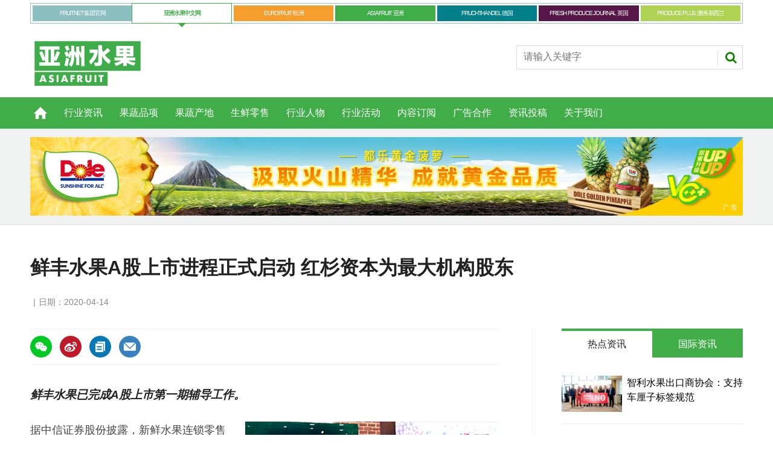

--- FILE ---
content_type: text/css
request_url: https://asiafruitchina.net/wp-content/themes/asiafruit/style.css
body_size: 4760
content:
/* CSS Document */
/*
Theme Name:亚洲水果中文网
Theme URI: https://www.fruitnet.com/
Description:  六艺信息技术的作品。
Author:  六艺信息技术
Author URI: https://www.eee-eee.com/
Date:2022-07-21
Version: 1.0
License: 六艺信息技术许可认证
License URI: https://www.eee-eee.com/
Tags: Joomla CMS技术及WordPress、Drupal等诸多优秀开源系统
*/
/* =Reset default browser CSS. Based on work by 六艺信息技术: https:/www.eee-eee.com/
-------------------------------------------------------------- */

*{ padding:0; margin:0;}
.newsnewad{ text-align:center;}
.newsnewad img{ margin:0 auto;}
/*以下为兼容手机*/
input, textarea, select{appearance: none;-moz-appearance: none;-webkit-appearance: none;}
input:focus, textarea:focus {outline: none;}
input:focus{-webkit-tap-highlight-color:rgba(0,0,0,0);-webkit-user-modify:read-write-plaintext-only;}
input::-ms-clear {display: none;}
/*以上为兼容手机*/

.clear{ clear:both;}
.clearfix::after, .clearfix::before{display: table; content: " ";}
.clearfix:after { clear:both}

/* Global menu*/
.container.globalMenu{display:none;}
.microsite .container.globalMenu .inner-sleeve{padding-right: 0;padding-left: 0;}

html{ overflow-x:hidden;}


/* mobile site extra menu*/
.content.fruitnet-mobile-menu{background-color: #fff;border:1px solid #000;padding: 20px;}
.mobile-menu-iu-logo{margin-bottom: 15px;}
.mobile-menu-iu-logo a:hover{-webkit-filter: grayscale(1);filter: grayscale(1);}
ul.mobile-menu-sub-brands{padding-bottom: 0;}
ul.mobile-menu-sub-brands li{margin-bottom: 1px;}
ul.mobile-menu-sub-brands li a:hover{-webkit-filter: grayscale(1);filter: grayscale(1);}
/*Mid page advert*/
.midpageAdvert{}
.masthead .mast{border-bottom: 3px solid #118101;}
.masthead .menuToggle .toggleIcon a{background: #118101;}
.microsite .masthead .mast{z-index: 32768;}
.micrositeMastLogo.container{z-index: 32769;position: fixed;}
.masthead .mastheadLogo{display:block;margin-top: -58px;}
.masthead .mastheadLogo .logo{display:none;}
.microsite .listBlocks ul li .storyType{}

/*20221013*/
.inewsbigimg{ height:250px;}
.inewslistimg{ height:147px;}
.iyinpinimg{ height:223px;}
.grid .spinLayout .picture a.jibigimg{ height:440px;}
.newslistimg{ height:162px;}
.newslistimg img{width:100%; height:100%; object-fit: cover;object-position: center;}
.zixunnewslist .spinLayout:nth-child(1) .newsjhimg{ height:500px;}

.tabbedblocks.mostThis li .image img{ display:block;}


.banquan{ padding:20px 0; color:#fff; line-height:26px; text-align:center;}
.banquan a{ color:#fff;}

.subSleeve h2 a{ display:block; overflow:hidden; text-overflow:ellipsis; display:-webkit-box; -webkit-line-clamp:3; -webkit-box-orient:vertical;}
.grid .gridLayout ul li .intro{ overflow:hidden; text-overflow:ellipsis; display:-webkit-box; -webkit-line-clamp:3; -webkit-box-orient:vertical;}
.heading a{ display:block; overflow:hidden; text-overflow:ellipsis; display:-webkit-box; -webkit-line-clamp:2; -webkit-box-orient:vertical;}

.microsite .masthead .mast .mastControls{ height:auto; overflow:hidden; padding-bottom:30px;}

.pagecontent{ padding-bottom:50px;}

.dingyuform{ padding:30px 20px; background-color: #f0f2f2;}
.gghzform{ padding:10px 0;}
.dyformcon{}
.dyformcon .dyformconlabel, .pagecontent .wpforms-field, .dingyuform .wpforms-container .wpforms-field{ margin-bottom:20px; display:block;}
.pagecontent .wpforms-field .wpforms-field-label, .dingyuform .wpforms-container .wpforms-field .wpforms-field-label{ display:none;}
.dyformcon .dyformconlabel input, .dyformcon .dyformconlabel textarea, .pagecontent .wpforms-field input, .pagecontent .wpforms-field textarea, .dingyuform .wpforms-container .wpforms-field input{  width:100%; line-height:40px; padding:0 10px; background:#fff; border: 1px solid #dcdcdc; border-radius: 5px; font-size: 14px;}
.dyformcon .dyformconlabel textarea, .pagecontent .wpforms-field textarea{ height:150px;font-family: ronnia,sans-serif; resize: none;}
.dyformbtn, .pagecontent .wpforms-submit-container{ margin-top:10px; }
.dyformbtn input, .pagecontent .wpforms-submit-container button.wpforms-submit, .dingyuform .wpforms-submit-container button.wpforms-submit{ color:#fff; font-size:18px; border:none; background:#41ad49; cursor:pointer; width:100%; height:40px; border-radius: 5px; font-weight:normal;}

label.wpforms-error{ color:#f00; font-size:12px; margin-top:3px; display:block;}

.dingyuform .wpforms-field-container .wpforms-field{ margin-bottom:20px;}
.dingyuform .wpforms-field-container input{ width:100%; line-height:40px; padding:0 10px; background:#fff; border: 1px solid #dcdcdc; border-radius: 5px; font-size: 14px;}
.dingyuform .wpforms-submit-container input{ color:#fff; font-size:18px; border:none; background:#41ad49; cursor:pointer; width:100%; height:40px; border-radius: 5px; font-weight:normal;}

.mc4wp-response{}
.mc4wp-success{
position: fixed;
width: 100%;
height: 100%;
left: 0;
top: 0;
z-index: 666;
color: #fff;
background: rgba(0,0,0,0.5);
display: flex;
justify-content: center;
align-items: center;}
.mc4wp-response p{background: #000;padding: 20px 30px; font-size: 14px;line-height: 20px; margin-bottom: 0; color: #fff;}




.desktopNavigation ul.main > li{ position:relative;}
.desktopNavigation ul.main > li ul{ position:absolute; left:0; width:400px; height:auto; overflow:hidden; padding:30px 30px 50px 30px; background:#fff; box-shadow: 5px 5px 10px 3px rgba(100,100,100,0.8); display:none; border:#41ad49 1px solid;}
.desktopNavigation ul.main > li ul li{ width:25%; float:left;}
.desktopNavigation ul.main > li ul li:last-child{ width:80px; position:absolute; bottom:10px; right:0;}
.desktopNavigation ul.main > li ul li:last-child a{ background:#41ad49;border-radius: 5px 0 0 5px; display:block; text-align:center; height:35px; line-height:35px; color:#fff;}
.desktopNavigation ul.main > li ul li a{ color:#000; font-weight:normal; font-size:13px;}
.desktopNavigation ul.main > li:hover ul{ display:block;}

.zuixinhd .heading a{ font-size:1rem; height:3rem; line-height: 1.5rem;}
.zuixinhd .spin2scroller .thumbs li p span{ margin-right:10px; font-size:14px;}

.guoshunav{ margin-top:-15px; margin-bottom:30px; border-bottom: 1px solid #f0f2f2; padding-bottom:20px;}
.guoshunav ul{ padding:0; margin:0;}
.guoshunav li{ list-style:none; float:left; margin:0 10px 10px 0;}
.guoshunav li a{ display:block; padding:0 10px; font-size:14px; line-height:30px; color:#333; border:#ddd 1px solid; background:#f5f5f5; border-radius: 5px;}
.guoshunav li a:hover{ text-decoration:none; color:#41ad49;}
.guoshunav li.current a{ background:#41ad49; color:#fff; border:#41ad49 1px solid;}

.pagenews{ padding-bottom:40px;}

.columnOne .elementor-widget-posts .elementor-post__title a{color: #222; font-size: 1.424rem;
line-height: 1.802rem;}
.columnOne .elementor-posts .elementor-post__meta-data{font-size: .889rem;line-height: 1rem;color: #888;line-height: 1.125rem; margin-bottom: 5px;}
.columnOne .elementor-posts .elementor-post__excerpt p{font-size: 1rem; color: #444;line-height: 1.424rem; overflow:hidden; text-overflow:ellipsis; display:-webkit-box; -webkit-line-clamp:2; -webkit-box-orient:vertical;}

/*分页样式开始*/
#pageabc{text-align:center;margin:30px 0;clear:both;height:auto;overflow:hidden;color:#333;line-height:23px;text-align:center;}
#pageabc a.noallowed{cursor: not-allowed;}
#pageabc span,#pageabc a{font-size:14px;color:#595757;padding:4px 12px;border:1px solid #313131;text-decoration:none;margin:3px 5px;display:inline-block;text-align:center; border-radius: 5px;}
#pageabc a:hover,#pageabc a.current{color:#fff;background-color:#41ad49;border:1px solid #41ad49;}
/*分页样式结束*/

a.downloadbtn{ margin-right:20px; font-size:14px; background: #239843; color:#fff; line-height:40px; display:inline-block; padding:0 30px;}

.gghzform .fjscbtn{ position:relative; width:100%; height:40px; cursor:pointer;}
.gghzform .fjscbtn input[type="file"]{ cursor:pointer; opacity:0;filter:alpha(opacity=0); position:absolute; left:0; top:0; z-index:5;}
.gghzform .fjscbtn input[type="text"]{ position:absolute; left:0; top:0; z-index:4;}
.gghzform .fjscbtn span{ display:block;width: 68px;height: 30px; line-height:30px; background: #00A7B3; text-align:center; font-size:12px; color:#fff; position:absolute; right:10px; top:5px; z-index:4;}


.toggleHelp .toggleHelpText{ margin-bottom:20px;}

.storyPrimaryNav{ margin-bottom:10px;}

.bdsharebuttonbox a{border-radius: 100%; padding:0; margin: 6px 6px 6px 0;}
.bdsharebuttonbox .bds_weixin{ background: url(images/footershear001.png) no-repeat #01c924; background-position: 0 0 !important; background-size: cover; border-radius: 100%; padding:0;}
.bdsharebuttonbox .bds_tsina{ background: url(images/footershear002.png) no-repeat #be1926; background-position: 0 0 !important; background-size: cover; border-radius: 100%; padding:0;}
.bdsharebuttonbox .bds_fuzhilink{ background: url(images/fuzhiicon.png) no-repeat #0778b6; background-position: 0 0 !important; background-size: cover; border-radius: 100%; padding:0;}
.bdsharebuttonbox .email{ background: url(images/single_emailicon.png) no-repeat #3881c0; background-position: 0 0 !important; background-size: cover; border-radius: 100%; padding:0;}
.bdsharebuttonbox a:hover{ background-color:#4e4e4e;}

.tabbedblocks ul li{ float:none;}
.tabbedblocks .selected .content, .tabbedblocks .content{ margin-bottom:0;}

h1.bigtitle{ font-size:2.7rem; line-height:inherit; margin-bottom: 5px;}

.hotnews .subSleeve{ text-align:left;}
.newsad{ margin-bottom:48px;}

.adhzbtn{ margin-bottom:24px;}

.dianyouall .elementor-container{ justify-content:space-between;}
.dianyouall .elementor-column.elementor-col-66{ width:600px;}
.dianyouall .elementor-column.elementor-col-33{ width:240px;}


.dyleft .elementor-posts--skin-classic .elementor-post{ border-bottom: #ddd 1px solid; padding-bottom:20px;}
.dyleft .elementor-widget-posts .elementor-post__title a{color: #333333;
font-size: 18px;
line-height: 28px;
overflow: hidden;
text-overflow: ellipsis;
display: -webkit-box;
-webkit-line-clamp: 2;
-webkit-box-orient: vertical;}
	.dyleft .elementor-posts .elementor-post__excerpt p{font-size: 14px;
line-height: 24px;
color: #666666;overflow: hidden;
text-overflow: ellipsis;
display: -webkit-box;
-webkit-line-clamp: 2;
-webkit-box-orient: vertical;
margin-top: 8px;}
	.dyleft .elementor-widget-posts a.elementor-post__read-more{ display: block;
text-align: right;
background: url(images/dyliabg.jpg) no-repeat right center;
padding-right: 10px;
font-size: 12px;
color: #666;
margin-top: 10px;}


.elementor-widget-posts.icustomlist .elementor-post__title a{ color: #222; font-size: 1.1rem; line-height: 1.802rem; font-weight: bold;}
.icustomlist .elementor-posts .elementor-post__excerpt{ margin-top:10px;}
.icustomlist .elementor-posts .elementor-post__excerpt p{font-size: 1rem;line-height: 1.424rem; color: #444; overflow: hidden;
text-overflow: ellipsis;
display: -webkit-box;
-webkit-line-clamp: 3;
-webkit-box-orient: vertical;}
.elementor-2 .elementor-element.elementor-element-a75e790.elementor-posts--thumbnail-top .elementor-post__thumbnail__link{ margin-bottom:0;}
.icustomlist.elementor-posts--thumbnail-top .elementor-post__text{border: 1px solid #dcdcdc;
padding: 20px;}

.zhaiyao{ font-size: 1.2rem; margin-bottom:15px; color:#222; font-style:italic; font-weight:bold; padding-bottom:15px; line-height: 1.802rem;} 


.storytext iframe{ width:100%; min-height:260px;}

.single_tuzhu{float: right; margin-left: 20px; max-width:420px; margin-bottom:15px;}
.singletzimg{ display:block; height:250px;}
.singletzimg img{ display:block;width:100%; height:100%; object-fit: cover;object-position: center;}
.singletzjie{padding: 12px 12px 12px; font-size:14px;word-wrap: break-word;background-color: #f0f2f2;}

.single_contentnr div.wp-caption{ width:100% !important;}
.single_contentnr div{ max-width:100% !important;}
.single_contentnr div.aligncenter{ text-align:center;}
.single_contentnr img{ display:block; margin:0 auto; height:auto !important; max-width:100% !important;}
.single_contentnr .wp-caption-text{ text-align:center; color:#666; font-size: 14px; padding-top: 5px;}



/*分享弹出二维码*/
.pop_qrcode{position: fixed;width: 100%;height: 100%;background: rgb(0 0 0 / 70%);z-index: 100;left: 0;top: 0;display: flex;justify-content: center;align-items: center;transition: 0.25s;-webkit-transition: 0.25s;-moz-transition: 0.25s;-ms-transition: 0.25s;-o-transition: 0.25s;visibility: hidden;opacity: 0;}
.pop_qrcode.show_box{visibility: visible;opacity: 1;}
.pop_qrcode .pop_content{padding: 20px;background: #fff;border-radius: 5px;}

@media screen and (min-width: 1200px){
	.container.globalMenu .main li{flex:1 1 0;}
}
@media screen and (min-width: 1024px){
	
	.container.globalMenu{display:block;}
	.container.globalMenu .main{display:flex;list-style: none;background-color:#8BBFC2;flex-wrap:nowrap;padding:1px;margin-top:5px;max-height: 36px;}
	.container.globalMenu .main li{flex:1 1 auto;text-align:center;border:3px solid #fff;padding: 13px 8px;text-transform: uppercase;font-size: 10px;letter-spacing: -1.3px; margin-bottom: 0;line-height: normal;border-right:0;position:relative;}
	.container.globalMenu .main a{position: absolute;top: 0;left: 0;width: 100%;height: 100%;display: flex;justify-content: center;align-items: center;}
	.container.globalMenu .main a span{ margin-left:5px;}
	.container.globalMenu .main li:last-child{border-right:3px solid #fff;}
	.container.globalMenu .main li.current{border:0;position:relative;margin:-1px 0 -1px -1px;display: flex;align-items: center;justify-content: center;}
	.container.globalMenu .main li.current a{font-weight:bold;}
	.container.globalMenu .main li.current a:after{content: '';position: absolute;bottom: -7px;width: 0;height: 0;border-left: 7px solid transparent;border-right: 7px solid transparent;border-top: 7px solid #8BBFC2;left: 50%;right: 50%;transform: translate(-50%);}
	
	.container.globalMenu .main li:nth-child(3).current a:after{border-top: 7px solid #F59E2D;}
	.container.globalMenu .main li:nth-child(4).current a:after{border-top: 7px solid #41AD49;}
	.container.globalMenu .main li:nth-child(5).current a:after{border-top: 7px solid #04808A;}
	.container.globalMenu .main li:nth-child(6).current a:after{border-top: 7px solid #561647;}
	.container.globalMenu .main li:nth-child(7).current a:after{border-top: 7px solid #AED251;}
	.container.globalMenu .main li:nth-child(2).current a:after{border-top: 7px solid #41AD49;}
	
	.container.globalMenu .main li a{color:#fff;}
	.container.globalMenu .main li a:hover{color:#fff;text-decoration:none;transition: background-color .3s linear;}
	.container.globalMenu .main li.current a:hover{background-color:initial;}
	.container.globalMenu .main li:nth-child(1) a{}
	.container.globalMenu .main li:nth-child(1) a:hover{background-color:#5F8F91;}
	
	.container.globalMenu .main li:nth-child(3).current a:hover{background-color:#F59E2D;}
	.container.globalMenu .main li:nth-child(3) a{background-color:#F59E2D;}
	.container.globalMenu .main li:nth-child(3) a:hover{background-color:#E68008;}
	
	.container.globalMenu .main li:nth-child(4).current a:hover{background-color:#41AD49;}
	.container.globalMenu .main li:nth-child(4) a{background-color:#41AD49;}
	.container.globalMenu .main li:nth-child(4) a:hover{background-color:#118101;}
	
	.container.globalMenu .main li:nth-child(5).current a:hover{background-color:#04808A;}
	.container.globalMenu .main li:nth-child(5) a{background-color:#04808A;}
	.container.globalMenu .main li:nth-child(5) a:hover{background-color:#005980;}
	
	.container.globalMenu .main li:nth-child(6).current a:hover{background-color:#561647;}
	.container.globalMenu .main li:nth-child(6) a{background-color:#561647;}
	.container.globalMenu .main li:nth-child(6) a:hover{background-color:#4E8E72;}
	
	.container.globalMenu .main li:nth-child(7).current a:hover{background-color:#AED251;}
	.container.globalMenu .main li:nth-child(7) a{background-color:#AED251;}
	.container.globalMenu .main li:nth-child(7) a:hover{background-color:#1F5CA0;}
	
	.container.globalMenu .main li:nth-child(2) a{background-color:#C9252C;}
	.container.globalMenu .main li:nth-child(2) a:hover{background-color:#fff;}
	
	.container.globalMenu .main li.current a{ background:#fff; border:#41AD49 1px solid; color:#41AD49;}
	
	
	.nav-fixed.microsite .desktopNavigation{z-index: 32767;}
	.microsite .desktopNavigation{}
	
	/*.microsite .masthead .mast{margin-top: -20px;}*/
	
	.micrositeMastLogo.container{position: relative;}
	.masthead .mastheadSearch{margin-top:20px;}
	.masthead .mastheadLogo{margin-top: -100px;}
	.masthead .mastheadLogo .logo{display:block;}
	.masthead .mobile-logo{display:none;}
	
	
	

	
}
@media(max-width:1200px){
	.container.globalMenu .main a{ font-size:.52rem;}
}
@media(max-width:768px){
    
    .bdsharebuttonbox{ width:100%;}
    .bdsharebuttonbox ul{justify-content: center;}
    
    .single_tuzhu{float: none; margin-left:0; max-width:100%; margin-bottom:20px;}
    
    .mc4wp-form{ position:relative;}
    .mc4wp-success{ position:absolute; width:110%; left: -5%; }
        
    
	.ad-style1 .sleeve > div{ min-height:inherit;}
	.ad-style1 .sleeve > div img{ display:block;}
	#wrapper_sleeve{ margin-top:0;}
	.grid .column > *{ margin-bottom:5%;}
	.grid .category-style-one .content ul li .subSleeve, .grid .directoryList ul li .subSleeve, .grid .gridLayout ul li .subSleeve{padding: 15px 13px 15px;}
	body:not(.story-full-layout) .tab-widget-5{ min-height:inherit;}
	.mob-ad-100{ min-height:inherit;}
	.footer .topNav{ margin-bottom:0%;}
	.masthead .mastheadSearch .toggleIcon, .masthead .menuToggle{ margin-top:10px;}
	
	.listBlocks ul li .image.lazyloaded-completed{ width:100px;}
	.listBlocks ul li .storyDetails h3{overflow:hidden; text-overflow:ellipsis; display:-webkit-box; -webkit-line-clamp:2; -webkit-box-orient:vertical;}
	
	body:not(.story-full-layout) .tab-widget-5, body:not(.story-full-layout) .tab-widget-6{ min-height:inherit;}
	
	.picCarousel .caption, .picCarousel .display .meta{ text-align:left;}
	
	h1.bigtitle{ font-size:2rem; margin-top:10px;}
	.newsad{ margin-bottom:5%;}
	
	.adhzbtn{ text-align:center; margin-bottom:4px;}
	a.downloadbtn{ margin-right:0; margin-bottom:20px;}
	
	
	.grid .spinLayout.half .sleeve h2{ font-size:1.226rem;}
	
	.pagenews{ padding-top:10px;}
	.elementor-3 .elementor-element.elementor-element-8153656, .elementor-3 .elementor-element.elementor-element-db07be0{ margin-top:10px;}
	.elementor-3 .elementor-element.elementor-element-0d37ebb.elementor-posts--thumbnail-left .elementor-post__thumbnail__link, .elementor-3 .elementor-element.elementor-element-b9bf9ab.elementor-posts--thumbnail-left .elementor-post__thumbnail__link{ width: 100px; margin-right:14px;}
	.columnOne .elementor-widget-posts .elementor-post__title a{font-size: 1rem;line-height: 1.266rem;}
	.columnOne .elementor-posts .elementor-post__excerpt p{ display:none;}
	.columnOne .elementor-posts .elementor-post__title{ line-height:18px;}
	
}


@media(max-width:480px){

.inewsbigimg{ height:auto;}
    .inewslistimg{ height:auto;}
    .iyinpinimg{ height:auto;}
    .grid .spinLayout .picture a.jibigimg{ height:auto;}
    .newslistimg{ height:auto;}
    .zixunnewslist .spinLayout:nth-child(1) .newsjhimg{ height:auto;}

}










--- FILE ---
content_type: text/css
request_url: https://asiafruitchina.net/wp-content/themes/asiafruit/css/print.css
body_size: 1055
content:
:root{--ms-bases:1rem;--ms-ratios:1.125}
table{background:#fff;border-spacing:2px 0}
table td,table th{font-size:.889rem;line-height:1rem}
table tr{background:transparent}
table tr.odd{background:#f0f2f2}
table tr.even{background:#f7f8f8}
table thead tr{background:#e2e6e6}
table tfoot td{background:transparent}
table p{font-size:.889rem;line-height:1rem}
table.sortable thead th.headerSortDown,table.sortable thead th.headerSortUp{background-color:#dcdcdc}
table.sortable thead th.headerSortDown:after{clip:rect(8px,20px,17px,0)}
table.sortable thead th.headerSortUp:after{clip:rect(0,20px,8px,0)}
table.sortable thead th:focus,table.sortable thead th:hover{background-color:#dcdcdc}
table.sortable tbody tr:nth-child(odd){background-color:#f7f8f8}
table.sortable tbody tr:nth-child(2n){background:#f0f2f2}
body{padding-top:0;font-family:PT Sans,sans-serif;font-size:12pt}
a{color:#444}
.masthead .mast{position:static;height:auto}
blockquote{border-top:1px solid #f0f2f2;border-bottom:1px solid #f0f2f2;text-align:center;font-weight:700;font-style:italic;font-size:17pt}
blockquote .quotesource{font-size:12pt;font-weight:400}
#footer,#rightcolumn,#skiplinks,#story #columns~.container,.ad-style1,.attachment-overlay,.footer_ad,.formbox,.hot-topics-container,.leaderboard,.mast .inner-sleeve>*,.menuContainer,.pageOptions,.picCarousel,.relatedfiles,.socialMediaLinks,.spin2scroller,.story_video,.storyAuthor,.storyLayout.gallery~.gallery.storyGallery,.storyPrimaryNav,.tabbedblocks,.topics,.video-legacy~.videoTop,.videosMedia-container,.videoStory-aside,button{display:none}
#print_logo{display:block!important}
.table-full .table-header{page-break-before:always;border:0 none}
.table-full .table-wrapper{max-height:none}
.table-full .table-wrapper table{max-height:none;page-break-before:avoid}
table{page-break-before:always;font-size:11pt}
table td,table th{padding:4px}
.image_size_full img,.inlineFull img{width:100%}
.byline{font-size:10pt}
.byline .bylinePicture{display:inline-block;margin-right:6px}
.factfile{padding:12px;border:1px solid #f0f2f2}
.articleContent .storyMeta h3{margin-bottom:20px}
.articleContent .storyMeta p{font-size:11pt}
.inline_meta{font-size:10pt;border-bottom:1px solid #f0f2f2}
.inline_image_left{float:left;margin-right:20px}
.inline_image_right{float:right;margin-left:20px}
.grid img{width:100%}
.grid .sleeve{overflow:hidden}
.grid .spinBlock .picture{float:left;margin-right:20px;width:300px}
.grid .spinBlock .picture img{width:100%}
.grid .spin_feed img{width:auto}
.grid .gridLayout ul{display:-ms-flexbox;display:flex}
.grid .gridLayout ul li{-ms-flex:1;flex:1;margin:0 10px}
.grid .gridLayout ul li:first-child{margin-left:0}
.grid .gridLayout ul li:last-child{margin-right:0}
.groupBottomBox,.groupTopBox{display:none!important}
.gallery.storyGallery .show-fullscreen:before,.i-overlay-full-screen-dims,.inline_image .show-fullscreen,.layoutIcon.pictureLayout:before,.storyLayout.picture~.headerWrapper .inlineFull .show-fullscreen{display:none}
.storyLayout.video~.videoTop{background-color:transparent}
.storyLayout.video~.videoTop .story_title h1{color:#222}
.storyLayout.video~.videoTop .standfirst p{color:#444}